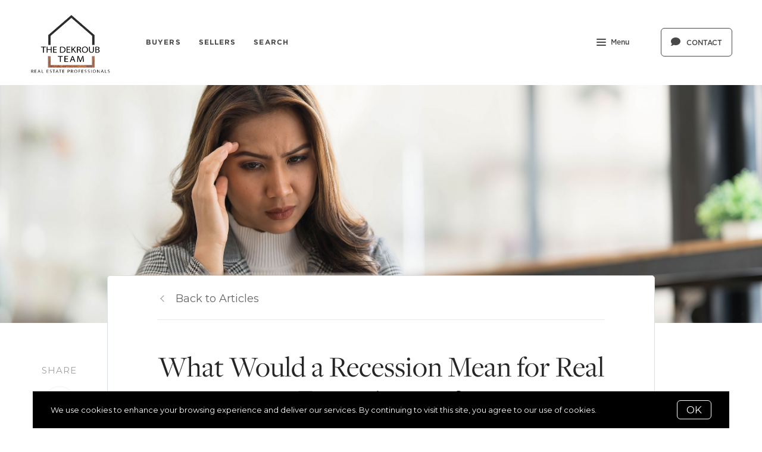

--- FILE ---
content_type: application/javascript; charset=UTF-8
request_url: https://www.thedekroubteam.com/cdn-cgi/challenge-platform/scripts/jsd/main.js
body_size: 8047
content:
window._cf_chl_opt={AKGCx8:'b'};~function(z6,en,ed,eS,em,ec,eT,eD,z0,z2){z6=b,function(O,R,zn,z5,e,z){for(zn={O:379,R:556,e:458,z:546,Y:443,s:548,C:532,Z:382,o:399,X:491},z5=b,e=O();!![];)try{if(z=parseInt(z5(zn.O))/1*(parseInt(z5(zn.R))/2)+parseInt(z5(zn.e))/3*(-parseInt(z5(zn.z))/4)+parseInt(z5(zn.Y))/5+-parseInt(z5(zn.s))/6+-parseInt(z5(zn.C))/7+parseInt(z5(zn.Z))/8+parseInt(z5(zn.o))/9*(-parseInt(z5(zn.X))/10),z===R)break;else e.push(e.shift())}catch(Y){e.push(e.shift())}}(P,996612),en=this||self,ed=en[z6(409)],eS=null,em=ef(),ec={},ec[z6(493)]='o',ec[z6(473)]='s',ec[z6(433)]='u',ec[z6(368)]='z',ec[z6(549)]='n',ec[z6(441)]='I',ec[z6(554)]='b',eT=ec,en[z6(331)]=function(O,R,z,Y,Yj,YK,YU,za,s,Z,o,X,g,x,B){if(Yj={O:519,R:537,e:467,z:521,Y:410,s:497,C:430,Z:359,o:430,X:414,g:489,x:557,a:414,B:557,E:490,l:463,I:422,v:523,U:376,K:417,j:329,J:434,k:475},YK={O:543,R:426,e:523,z:456,Y:423,s:477},YU={O:492,R:492,e:354,z:380,Y:418,s:316,C:413},za=z6,s={'xtTZr':za(Yj.O),'xFqwK':za(Yj.R),'DLEBq':function(E,I){return E<I},'cNsqO':function(E,I){return I===E},'mCkIv':function(E,I){return E+I},'zqjwB':function(E,I){return I===E},'VwzPr':function(E,I){return E(I)},'oJfJN':function(E,I){return E<I},'fpLdj':function(E,I,U,K){return E(I,U,K)},'ieITY':za(Yj.e),'XueSP':function(E,I){return E+I},'kkWXC':function(E,I,U){return E(I,U)}},s[za(Yj.z)](null,R)||R===void 0)return Y;for(Z=s[za(Yj.Y)](eQ,R),O[za(Yj.s)][za(Yj.C)]&&(Z=Z[za(Yj.Z)](O[za(Yj.s)][za(Yj.o)](R))),Z=O[za(Yj.X)][za(Yj.g)]&&O[za(Yj.x)]?O[za(Yj.a)][za(Yj.g)](new O[(za(Yj.B))](Z)):function(E,zE,I){for(zE=za,E[zE(YK.O)](),I=0;s[zE(YK.R)](I,E[zE(YK.e)]);s[zE(YK.z)](E[I],E[s[zE(YK.Y)](I,1)])?E[zE(YK.s)](I+1,1):I+=1);return E}(Z),o='nAsAaAb'.split('A'),o=o[za(Yj.E)][za(Yj.l)](o),X=0;s[za(Yj.I)](X,Z[za(Yj.v)]);g=Z[X],x=s[za(Yj.U)](eW,O,R,g),o(x)?(B='s'===x&&!O[za(Yj.K)](R[g]),s[za(Yj.j)]===s[za(Yj.J)](z,g)?C(z+g,x):B||s[za(Yj.k)](C,z+g,R[g])):C(z+g,x),X++);return Y;function C(E,I,zB){zB=za,s[zB(YU.O)]!==s[zB(YU.R)]?Z(s[zB(YU.e)],z.e):(Object[zB(YU.z)][zB(YU.Y)][zB(YU.s)](Y,I)||(Y[I]=[]),Y[I][zB(YU.C)](E))}},eD=z6(435)[z6(480)](';'),z0=eD[z6(490)][z6(463)](eD),en[z6(505)]=function(R,z,YH,YN,zl,Y,s,C,Z,o,X){for(YH={O:533,R:313,e:529,z:387,Y:523,s:313,C:523,Z:389,o:413,X:465},YN={O:533},zl=z6,Y={},Y[zl(YH.O)]=function(g,B){return g+B},Y[zl(YH.R)]=function(g,B){return B===g},Y[zl(YH.e)]=function(g,B){return g<B},s=Y,C=Object[zl(YH.z)](z),Z=0;Z<C[zl(YH.Y)];Z++)if(o=C[Z],s[zl(YH.s)]('f',o)&&(o='N'),R[o]){for(X=0;s[zl(YH.e)](X,z[C[Z]][zl(YH.C)]);-1===R[o][zl(YH.Z)](z[C[Z]][X])&&(z0(z[C[Z]][X])||R[o][zl(YH.o)]('o.'+z[C[Z]][X])),X++);}else R[o]=z[C[Z]][zl(YH.X)](function(g,zI){return zI=zl,s[zI(YN.O)]('o.',g)})},z2=function(sX,so,sZ,ss,sY,zU,R,e,z,Y){return sX={O:454,R:482,e:361,z:340},so={O:362,R:499,e:544,z:499,Y:459,s:350,C:499,Z:351,o:536,X:413,g:499,x:481,a:447,B:517,E:448,l:499,I:360,v:528,U:424,K:420,j:350,J:419,k:534,L:378,N:370,H:499,i:401,F:425,n:364,d:364,S:499},sZ={O:523},ss={O:401,R:438,e:370,z:523,Y:364,s:380,C:418,Z:316,o:425,X:380,g:418,x:484,a:314,B:401,E:324,l:535,I:506,v:536,U:413,K:520,j:314,J:481,k:534,L:413,N:488,H:406,i:413,F:393,n:499,d:381,S:413,M:499,G:518,A:380,y:418,V:316,h:314,f:524,m:427,c:524,T:404,W:530,Q:314,D:502,P0:386,P1:413,P2:447,P3:499,P4:419,P5:374,P6:332,P7:413,P8:530,P9:413,PP:378},sY={O:459},zU=z6,R={'DRMMt':zU(sX.O),'wJrGX':function(s,C){return C==s},'NGGZB':function(s,C){return C===s},'WWiMz':function(s,C){return C==s},'tkoHb':function(s,C){return s+C},'Xjsnz':function(s,C){return s>C},'OkdHg':zU(sX.R),'iZiMP':function(s,C){return s<C},'phRns':function(s,C){return s(C)},'TJpyC':function(s,C){return s&C},'fwEGd':function(s,C){return s-C},'FNYFB':function(s,C){return s|C},'IhbiT':function(s,C){return s<<C},'ccRVR':function(s,C){return s(C)},'iuKvF':function(s,C){return s-C},'DBcox':function(s,C){return s!==C},'TaGoc':function(s,C){return C==s},'PYIZU':function(s,C){return s<C},'rbDRM':function(s,C){return s-C},'oDbBz':function(s,C){return s(C)},'WJAFV':function(s,C){return s<<C},'sIcqf':function(s,C){return s-C},'wMgML':function(s,C){return s==C},'awibW':function(s,C){return s<C},'JAgLF':function(s,C){return s<<C},'fxkHh':function(s,C){return s&C},'sgkSZ':function(s,C){return s(C)},'oyGrx':function(s,C){return C*s},'rSsIC':function(s,C){return s(C)},'RLmCV':function(s,C){return C!=s},'PJcjF':function(s,C){return s(C)},'RiNYm':function(s,C){return s<C},'wnXDZ':function(s,C){return s&C},'jstxY':function(s,C){return s<C},'aNkOF':function(s,C){return s(C)},'IDnwL':function(s,C){return C!=s}},e=String[zU(sX.e)],z={'h':function(s,sz,zK){return sz={O:356,R:364},zK=zU,R[zK(sY.O)](null,s)?'':z.g(s,6,function(C,zj){return zj=zK,R[zj(sz.O)][zj(sz.R)](C)})},'g':function(s,C,Z,zJ,o,X,x,B,E,I,U,K,j,J,L,N,H,i){if(zJ=zU,R[zJ(ss.O)](zJ(ss.R),zJ(ss.R))){if(R[zJ(ss.e)](null,s))return'';for(X={},x={},B='',E=2,I=3,U=2,K=[],j=0,J=0,L=0;L<s[zJ(ss.z)];L+=1)if(N=s[zJ(ss.Y)](L),Object[zJ(ss.s)][zJ(ss.C)][zJ(ss.Z)](X,N)||(X[N]=I++,x[N]=!0),H=R[zJ(ss.o)](B,N),Object[zJ(ss.X)][zJ(ss.C)][zJ(ss.Z)](X,H))B=H;else{if(Object[zJ(ss.X)][zJ(ss.g)][zJ(ss.Z)](x,B)){if(R[zJ(ss.x)](256,B[zJ(ss.a)](0))){if(R[zJ(ss.B)](zJ(ss.E),R[zJ(ss.l)]))z[zJ(ss.I)]=Y,s();else{for(o=0;R[zJ(ss.v)](o,U);j<<=1,J==C-1?(J=0,K[zJ(ss.U)](R[zJ(ss.K)](Z,j)),j=0):J++,o++);for(i=B[zJ(ss.j)](0),o=0;8>o;j=j<<1.88|R[zJ(ss.J)](i,1),J==R[zJ(ss.k)](C,1)?(J=0,K[zJ(ss.L)](Z(j)),j=0):J++,i>>=1,o++);}}else{for(i=1,o=0;o<U;j=R[zJ(ss.N)](R[zJ(ss.H)](j,1),i),R[zJ(ss.e)](J,C-1)?(J=0,K[zJ(ss.i)](R[zJ(ss.F)](Z,j)),j=0):J++,i=0,o++);for(i=B[zJ(ss.j)](0),o=0;16>o;j=1.25&i|j<<1.56,J==C-1?(J=0,K[zJ(ss.U)](Z(j)),j=0):J++,i>>=1,o++);}E--,E==0&&(E=Math[zJ(ss.n)](2,U),U++),delete x[B]}else for(i=X[B],o=0;o<U;j=1&i|j<<1.18,J==R[zJ(ss.d)](C,1)?(J=0,K[zJ(ss.S)](Z(j)),j=0):J++,i>>=1,o++);B=(E--,0==E&&(E=Math[zJ(ss.M)](2,U),U++),X[H]=I++,R[zJ(ss.F)](String,N))}if(R[zJ(ss.G)]('',B)){if(Object[zJ(ss.A)][zJ(ss.y)][zJ(ss.V)](x,B)){if(256>B[zJ(ss.h)](0)){for(o=0;o<U;j<<=1,R[zJ(ss.f)](J,C-1)?(J=0,K[zJ(ss.S)](Z(j)),j=0):J++,o++);for(i=B[zJ(ss.j)](0),o=0;8>o;j=j<<1|1.85&i,R[zJ(ss.f)](J,C-1)?(J=0,K[zJ(ss.U)](R[zJ(ss.F)](Z,j)),j=0):J++,i>>=1,o++);}else{for(i=1,o=0;R[zJ(ss.m)](o,U);j=j<<1.29|i,R[zJ(ss.c)](J,R[zJ(ss.T)](C,1))?(J=0,K[zJ(ss.i)](R[zJ(ss.W)](Z,j)),j=0):J++,i=0,o++);for(i=B[zJ(ss.Q)](0),o=0;R[zJ(ss.x)](16,o);j=R[zJ(ss.D)](j,1)|i&1.66,J==R[zJ(ss.P0)](C,1)?(J=0,K[zJ(ss.P1)](R[zJ(ss.K)](Z,j)),j=0):J++,i>>=1,o++);}E--,R[zJ(ss.P2)](0,E)&&(E=Math[zJ(ss.P3)](2,U),U++),delete x[B]}else for(i=X[B],o=0;R[zJ(ss.P4)](o,U);j=R[zJ(ss.P5)](j,1)|i&1.66,R[zJ(ss.c)](J,C-1)?(J=0,K[zJ(ss.U)](Z(j)),j=0):J++,i>>=1,o++);E--,R[zJ(ss.P2)](0,E)&&U++}for(i=2,o=0;o<U;j=j<<1.06|R[zJ(ss.P6)](i,1),C-1==J?(J=0,K[zJ(ss.P7)](R[zJ(ss.P8)](Z,j)),j=0):J++,i>>=1,o++);for(;;)if(j<<=1,J==C-1){K[zJ(ss.P9)](Z(j));break}else J++;return K[zJ(ss.PP)]('')}else return null},'j':function(s,sC,zk){return sC={O:314},zk=zU,null==s?'':''==s?null:z.i(s[zk(sZ.O)],32768,function(C,zL){return zL=zk,s[zL(sC.O)](C)})},'i':function(s,C,Z,zN,o,X,x,B,E,I,U,K,j,J,L,N,i,H){for(zN=zU,o=[],X=4,x=4,B=3,E=[],K=R[zN(so.O)](Z,0),j=C,J=1,I=0;3>I;o[I]=I,I+=1);for(L=0,N=Math[zN(so.R)](2,2),U=1;N!=U;H=j&K,j>>=1,0==j&&(j=C,K=Z(J++)),L|=R[zN(so.e)](0<H?1:0,U),U<<=1);switch(L){case 0:for(L=0,N=Math[zN(so.z)](2,8),U=1;U!=N;H=j&K,j>>=1,R[zN(so.Y)](0,j)&&(j=C,K=Z(J++)),L|=(0<H?1:0)*U,U<<=1);i=R[zN(so.s)](e,L);break;case 1:for(L=0,N=Math[zN(so.C)](2,16),U=1;R[zN(so.Z)](U,N);H=K&j,j>>=1,j==0&&(j=C,K=R[zN(so.O)](Z,J++)),L|=(R[zN(so.o)](0,H)?1:0)*U,U<<=1);i=e(L);break;case 2:return''}for(I=o[3]=i,E[zN(so.X)](i);;){if(J>s)return'';for(L=0,N=Math[zN(so.g)](2,B),U=1;U!=N;H=R[zN(so.x)](K,j),j>>=1,R[zN(so.a)](0,j)&&(j=C,K=R[zN(so.B)](Z,J++)),L|=R[zN(so.e)](R[zN(so.E)](0,H)?1:0,U),U<<=1);switch(i=L){case 0:for(L=0,N=Math[zN(so.l)](2,8),U=1;R[zN(so.Z)](U,N);H=R[zN(so.I)](K,j),j>>=1,j==0&&(j=C,K=Z(J++)),L|=R[zN(so.e)](R[zN(so.v)](0,H)?1:0,U),U<<=1);o[x++]=R[zN(so.U)](e,L),i=x-1,X--;break;case 1:for(L=0,N=Math[zN(so.C)](2,16),U=1;R[zN(so.K)](U,N);H=j&K,j>>=1,0==j&&(j=C,K=R[zN(so.j)](Z,J++)),L|=(R[zN(so.J)](0,H)?1:0)*U,U<<=1);o[x++]=e(L),i=R[zN(so.k)](x,1),X--;break;case 2:return E[zN(so.L)]('')}if(R[zN(so.N)](0,X)&&(X=Math[zN(so.H)](2,B),B++),o[i])i=o[i];else if(R[zN(so.i)](i,x))i=R[zN(so.F)](I,I[zN(so.n)](0));else return null;E[zN(so.X)](i),o[x++]=I+i[zN(so.d)](0),X--,I=i,0==X&&(X=Math[zN(so.S)](2,B),B++)}}},Y={},Y[zU(sX.z)]=z.h,Y}(),z3();function ew(zW,ze,O){return zW={O:345,R:363},ze=z6,O=en[ze(zW.O)],Math[ze(zW.R)](+atob(O.t))}function eW(R,e,z,Yo,zg,Y,s,C,Z){s=(Yo={O:449,R:388,e:493,z:390,Y:449,s:388,C:347,Z:400,o:414,X:367,g:390,x:347},zg=z6,Y={},Y[zg(Yo.O)]=function(o,X){return o==X},Y[zg(Yo.R)]=zg(Yo.e),Y[zg(Yo.z)]=function(o,X){return X===o},Y);try{C=e[z]}catch(o){return'i'}if(C==null)return C===void 0?'u':'x';if(s[zg(Yo.Y)](s[zg(Yo.s)],typeof C))try{if(zg(Yo.C)==typeof C[zg(Yo.Z)])return C[zg(Yo.Z)](function(){}),'p'}catch(X){}return R[zg(Yo.o)][zg(Yo.X)](C)?'a':C===R[zg(Yo.o)]?'D':C===!0?'T':s[zg(Yo.g)](!1,C)?'F':(Z=typeof C,zg(Yo.x)==Z?ep(R,C)?'N':'f':eT[Z]||'?')}function eV(O,zp,zR){return zp={O:339},zR=z6,Math[zR(zp.O)]()<O}function ey(zT,zc,zb,O,R){if(zT={O:542,R:394,e:522},zc={O:479},zb=z6,O={'dQpRB':function(e){return e()},'lWekI':function(e){return e()},'EEnVx':function(e,z,Y){return e(z,Y)},'aBLWA':function(e,z){return e*z}},R=O[zb(zT.O)](eG),R===null)return;eS=(eS&&clearTimeout(eS),O[zb(zT.R)](setTimeout,function(zO){zO=zb,O[zO(zc.O)](eM)},O[zb(zT.e)](R,1e3)))}function eA(zh,zP,R,e){return zh={O:375},zP=z6,R={},R[zP(zh.O)]=function(z,Y){return Y!==z},e=R,e[zP(zh.O)](eG(),null)}function eh(Y2,zz,O,R,e,z){if(Y2={O:338,R:371,e:363,z:478,Y:525,s:509,C:508,Z:508,o:408},zz=z6,O={'cAyEc':function(Y,s){return Y(s)},'wBFaI':function(Y){return Y()},'ZhkCQ':function(Y,s){return Y/s},'KXSdA':function(Y,s){return Y-s},'FzBqq':zz(Y2.O)},R=3600,e=O[zz(Y2.R)](ew),z=Math[zz(Y2.e)](O[zz(Y2.z)](Date[zz(Y2.Y)](),1e3)),O[zz(Y2.s)](z,e)>R){if(O[zz(Y2.C)]!==O[zz(Y2.Z)])O[zz(Y2.o)](e,z);else return![]}return!![]}function P(si){return si='Pvndt,MhYjm,XqaUy,status,open,dI$TYNLP3+SWmAMOpb-nGFwrDKzyX7EkVoBQeJR0i2x5Zcg9lUsfq8jH6atC1vh4u,bEkOm,cNsqO,/invisible/jsd,24636FrDliw,wJrGX,VMjHK,tabIndex,cloudflare-invisible,bind,BccQy,map,/b/ov1/0.209283813033413:1769743444:3iFMIU8xHK0MxJ5-qcWW_Bxx0H0fcpSVmYWtuiU2aMg/,d.cookie,api,lySDt,display: none,XwoEb,error,string,fCROk,kkWXC,iDYEQ,splice,ZhkCQ,dQpRB,split,TJpyC,PPUVE,chctx,Xjsnz,MstMp,YiGEU,syIdd,FNYFB,from,includes,72530WtJhRt,xFqwK,object,addEventListener,xsRnG,pYvTK,Object,parent,pow,ejKrB,QusAz,WJAFV,appendChild,CnwA5,rxvNi8,onreadystatechange,PMCbL,FzBqq,KXSdA,_cf_chl_opt,iframe,CbFnk,uYkmP,Function,Tyuci,XLIGb,PJcjF,DBcox,error on cf_chl_props,phRns,zqjwB,aBLWA,length,TaGoc,now,POST,XMLHttpRequest,jstxY,AkYcL,oDbBz,ewnWm,8090082TazVuH,rHVEN,fwEGd,OkdHg,iZiMP,kSndX,PYDkU,readyState,ZIhhS,npXui,lWekI,sort,oyGrx,onload,460ufRPWq,ePhEg,5013576TMFJRh,number,location,contentDocument,getPrototypeOf,odpYH,boolean,LRmiB4,507682vbVbRk,Set,JyZti,charCodeAt,AKGCx8,call,body,contentWindow,DOMContentLoaded,felsP,xUAYY,Pbbni,pkLOA2,wWTHo,vuDbD,ontimeout,aUjz8,kfngi,ieITY,dVdvm,pRIb1,fxkHh,randomUUID,xVlUw,NYGbX,href,EiSCg,hzBqJ,random,uTFrAdjAx,MAmXS,ghmLw,style,goLhX,__CF$cv$params,CEbVm,function,log,stringify,rSsIC,RLmCV,loading,iVQYh,xtTZr,source,DRMMt,[native code],success,concat,wnXDZ,fromCharCode,sgkSZ,floor,charAt,QizDc,BqXbn,isArray,symbol,rCqbW,WWiMz,wBFaI,navigator,timeout,JAgLF,GZiOG,fpLdj,myuTo,join,2pvBSIF,prototype,iuKvF,13089336ykrMmP,onerror,/cdn-cgi/challenge-platform/h/,JBxy9,sIcqf,keys,cxKEY,indexOf,jQUPl,RPwRU,aQzXl,ccRVR,EEnVx,AdeF3,WuADn,jsd,detail,18qDkequ,catch,NGGZB,toString,createElement,rbDRM,postMessage,IhbiT,dQtfE,cAyEc,document,VwzPr,sid,EZcTK,push,Array,clientInformation,send,isNaN,hasOwnProperty,awibW,IDnwL,errorInfoObject,oJfJN,mCkIv,aNkOF,tkoHb,DLEBq,PYIZU,iJQgf,xhr-error,getOwnPropertyNames,SSTpq3,event,undefined,XueSP,_cf_chl_opt;JJgc4;PJAn2;kJOnV9;IWJi4;OHeaY1;DqMg0;FKmRv9;LpvFx1;cAdz2;PqBHf2;nFZCC5;ddwW5;pRIb1;rxvNi8;RrrrA2;erHi9,http-code:,Ngjrs,jDdxI,HxDrw,TYlZ6,bigint,cbKqT,9014855EUYYMZ,removeChild,/jsd/oneshot/d251aa49a8a3/0.209283813033413:1769743444:3iFMIU8xHK0MxJ5-qcWW_Bxx0H0fcpSVmYWtuiU2aMg/,SihAa,wMgML,RiNYm'.split(','),P=function(){return si},P()}function z3(sv,sI,sB,zH,O,R,C,e,z,Y){if(sv={O:365,R:366,e:352,z:319,Y:345,s:344,C:346,Z:451,o:335,X:474,g:539,x:353,a:494,B:341,E:506},sI={O:474,R:539,e:352,z:506},sB={O:512},zH=z6,O={'XqaUy':function(s,C){return s(C)},'NYGbX':function(s,C){return s*C},'fCROk':function(s){return s()},'goLhX':zH(sv.O),'CEbVm':zH(sv.R),'iVQYh':zH(sv.e),'MAmXS':zH(sv.z)},R=en[zH(sv.Y)],!R){if(O[zH(sv.s)]===O[zH(sv.C)])C=a&B,E>>=1,l==0&&(I=v,U=O[zH(sv.Z)](K,j++)),J|=O[zH(sv.o)](0<C?1:0,k),L<<=1;else return}if(!O[zH(sv.X)](eh))return;(e=![],z=function(C){if(C={'CbFnk':function(Z,o,X){return Z(o,X)}},!e){if(e=!![],!eh())return;eM(function(Z,zi){zi=b,C[zi(sB.O)](z4,R,Z)})}},ed[zH(sv.g)]!==O[zH(sv.x)])?z():en[zH(sv.a)]?ed[zH(sv.a)](O[zH(sv.B)],z):(Y=ed[zH(sv.E)]||function(){},ed[zH(sv.E)]=function(zu){zu=zH,O[zu(sI.O)](Y),ed[zu(sI.R)]!==zu(sI.e)&&(ed[zu(sI.z)]=Y,z())})}function z4(e,z,sH,zF,Y,X,s,C){if(sH={O:325,R:496,e:462,z:468,Y:553,s:377,C:347,Z:400,o:358,X:460,g:460,x:471,a:464,B:320,E:413,l:407,I:314,v:437,U:446,K:413,j:407,J:355,k:462,L:411,N:432,H:498,i:405,F:501,n:411,d:432,S:472,M:398,G:498,A:405},zF=z6,Y={'XwoEb':function(Z,o){return Z<o},'BccQy':function(Z,o){return Z==o},'felsP':function(Z,o){return Z-o},'dQtfE':function(Z,o){return Z(o)},'Ngjrs':function(Z,o){return Z<<o},'SihAa':function(Z,o){return Z&o},'odpYH':zF(sH.O),'VMjHK':zF(sH.R),'QusAz':zF(sH.e)},!e[zF(sH.z)]){if(Y[zF(sH.Y)]!==zF(sH.s))return;else if(zF(sH.C)==typeof e[zF(sH.Z)])return Y[zF(sH.Z)](function(){}),'p'}if(z===zF(sH.o)){if(Y[zF(sH.X)]!==Y[zF(sH.g)]){for(F=0;Y[zF(sH.x)](n,X);M<<=1,Y[zF(sH.a)](G,Y[zF(sH.B)](A,1))?(y=0,V[zF(sH.E)](Y[zF(sH.l)](h,f)),m=0):c++,S++);for(X=T[zF(sH.I)](0),W=0;8>Q;P0=Y[zF(sH.v)](P1,1)|Y[zF(sH.U)](X,1),P2==Y[zF(sH.B)](P3,1)?(P4=0,P5[zF(sH.K)](Y[zF(sH.j)](P6,P7)),P8=0):P9++,X>>=1,D++);}else s={},s[zF(sH.J)]=zF(sH.k),s[zF(sH.L)]=e.r,s[zF(sH.N)]=zF(sH.o),en[zF(sH.H)][zF(sH.i)](s,'*')}else C={},C[zF(sH.J)]=Y[zF(sH.F)],C[zF(sH.n)]=e.r,C[zF(sH.d)]=zF(sH.S),C[zF(sH.M)]=z,en[zF(sH.G)][zF(sH.A)](C,'*')}function eG(zV,z9,R,e,z,Y){return zV={O:321,R:345,e:549,z:321},z9=z6,R={},R[z9(zV.O)]=function(s,C){return s<C},e=R,z=en[z9(zV.R)],!z?null:(Y=z.i,typeof Y!==z9(zV.e)||e[z9(zV.z)](Y,30))?null:Y}function b(O,R,e,z){return O=O-313,e=P(),z=e[O],z}function eQ(O,YX,zx,R){for(YX={O:359,R:387,e:552},zx=z6,R=[];null!==O;R=R[zx(YX.O)](Object[zx(YX.R)](O)),O=Object[zx(YX.e)](O));return R}function eM(O,zA,zG,z7,R,e){zA={O:369,R:347,e:519,z:469,Y:469,s:334},zG={O:485,R:391,e:358,z:342,Y:392,s:513},z7=z6,R={'MstMp':z7(zA.O),'ghmLw':z7(zA.R),'aQzXl':function(z,Y){return z(Y)},'uYkmP':function(z){return z()},'lySDt':function(z,Y,s){return z(Y,s)},'xVlUw':z7(zA.e)},e=z1(),R[z7(zA.z)](et,e.r,function(z,z8){z8=z7,R[z8(zG.O)]===z8(zG.R)?R(z8(zG.e)):(typeof O===R[z8(zG.z)]&&R[z8(zG.Y)](O,z),R[z8(zG.s)](ey))}),e.e&&R[z7(zA.Y)](eq,R[z7(zA.s)],e.e)}function z1(Yn,zv,z,Y,s,C,Z,o){z=(Yn={O:511,R:415,e:372,z:403,Y:495,s:343,C:470,Z:461,o:317,X:503,g:318,x:428,a:328,B:330,E:531,l:516,I:551,v:444},zv=z6,{'xsRnG':zv(Yn.O),'iJQgf':function(X,g,x,a,B){return X(g,x,a,B)},'kfngi':function(X,g,x,a,B){return X(g,x,a,B)},'dVdvm':zv(Yn.R),'ewnWm':zv(Yn.e),'XLIGb':function(X,g,x,a,B){return X(g,x,a,B)}});try{return Y=ed[zv(Yn.z)](z[zv(Yn.Y)]),Y[zv(Yn.s)]=zv(Yn.C),Y[zv(Yn.Z)]='-1',ed[zv(Yn.o)][zv(Yn.X)](Y),s=Y[zv(Yn.g)],C={},C=z[zv(Yn.x)](pRIb1,s,s,'',C),C=z[zv(Yn.a)](pRIb1,s,s[z[zv(Yn.B)]]||s[z[zv(Yn.E)]],'n.',C),C=z[zv(Yn.l)](pRIb1,s,Y[zv(Yn.I)],'d.',C),ed[zv(Yn.o)][zv(Yn.v)](Y),Z={},Z.r=C,Z.e=null,Z}catch(X){return o={},o.r={},o.e=X,o}}function ep(R,e,YY,zr,z,Y){return YY={O:322,R:547,e:357,z:514,Y:514,s:380,C:402,Z:316,o:389,X:547},zr=z6,z={},z[zr(YY.O)]=function(s,C){return s instanceof C},z[zr(YY.R)]=zr(YY.e),Y=z,Y[zr(YY.O)](e,R[zr(YY.z)])&&0<R[zr(YY.Y)][zr(YY.s)][zr(YY.C)][zr(YY.Z)](e)[zr(YY.o)](Y[zr(YY.X)])}function ef(YP,zo){return YP={O:333,R:333},zo=z6,crypto&&crypto[zo(YP.O)]?crypto[zo(YP.R)]():''}function et(O,R,Y9,Y8,Y7,Y6,zY,e,z,Y,s){Y9={O:455,R:540,e:436,z:429,Y:384,s:345,C:348,Z:510,o:527,X:453,g:526,x:450,a:486,B:315,E:445,l:468,I:373,v:326,U:545,K:383,j:550,J:336,k:550,L:336,N:468,H:416,i:340,F:349},Y8={O:538,R:507},Y7={O:515,R:452,e:396,z:487,Y:454,s:364,C:358,Z:337,o:439,X:538,g:450,x:500},Y6={O:538,R:373},zY=z6,e={'PYDkU':function(C,Z){return C(Z)},'Tyuci':function(C,Z){return C>=Z},'EiSCg':zY(Y9.O),'HxDrw':zY(Y9.R),'MhYjm':function(C,Z){return C+Z},'ejKrB':zY(Y9.e),'PMCbL':zY(Y9.z),'YiGEU':zY(Y9.Y)},z=en[zY(Y9.s)],console[zY(Y9.C)](en[zY(Y9.Z)]),Y=new en[(zY(Y9.o))](),Y[zY(Y9.X)](zY(Y9.g),e[zY(Y9.x)](e[zY(Y9.x)](e[zY(Y9.a)],en[zY(Y9.Z)][zY(Y9.B)]),zY(Y9.E))+z.r),z[zY(Y9.l)]&&(Y[zY(Y9.I)]=5e3,Y[zY(Y9.v)]=function(zs){zs=zY,e[zs(Y6.O)](R,zs(Y6.R))}),Y[zY(Y9.U)]=function(zC){if(zC=zY,e[zC(Y7.O)](Y[zC(Y7.R)],200)&&Y[zC(Y7.R)]<300){if(zC(Y7.e)===zC(Y7.z))return zC(Y7.Y)[zC(Y7.s)](R);else R(zC(Y7.C))}else if(e[zC(Y7.Z)]===e[zC(Y7.o)])return![];else e[zC(Y7.X)](R,e[zC(Y7.g)](e[zC(Y7.x)],Y[zC(Y7.R)]))},Y[zY(Y9.K)]=function(zZ){zZ=zY,e[zZ(Y8.O)](R,e[zZ(Y8.R)])},s={'t':ew(),'lhr':ed[zY(Y9.j)]&&ed[zY(Y9.j)][zY(Y9.J)]?ed[zY(Y9.k)][zY(Y9.L)]:'','api':z[zY(Y9.N)]?!![]:![],'c':eA(),'payload':O},Y[zY(Y9.H)](z2[zY(Y9.i)](JSON[zY(Y9.F)](s)))}function eq(Y,s,Ye,zX,C,Z,o,X,g,x,a,B,E){if(Ye={O:541,R:476,e:395,z:440,Y:442,s:345,C:412,Z:384,o:510,X:315,g:466,x:457,a:527,B:453,E:526,l:373,I:326,v:504,U:504,K:431,j:510,J:431,k:555,L:323,N:510,H:327,i:385,F:421,n:483,d:355,S:397,M:416,G:340},zX=z6,C={'iDYEQ':function(l,I){return l(I)},'cbKqT':zX(Ye.O),'EZcTK':function(l,I){return l+I}},!C[zX(Ye.R)](eV,0))return![];o=(Z={},Z[zX(Ye.e)]=Y,Z[zX(Ye.z)]=s,Z);try{if(zX(Ye.O)!==C[zX(Ye.Y)])return'i';else X=en[zX(Ye.s)],g=C[zX(Ye.C)](zX(Ye.Z)+en[zX(Ye.o)][zX(Ye.X)]+zX(Ye.g)+X.r,zX(Ye.x)),x=new en[(zX(Ye.a))](),x[zX(Ye.B)](zX(Ye.E),g),x[zX(Ye.l)]=2500,x[zX(Ye.I)]=function(){},a={},a[zX(Ye.v)]=en[zX(Ye.o)][zX(Ye.U)],a[zX(Ye.K)]=en[zX(Ye.j)][zX(Ye.J)],a[zX(Ye.k)]=en[zX(Ye.o)][zX(Ye.k)],a[zX(Ye.L)]=en[zX(Ye.N)][zX(Ye.H)],a[zX(Ye.i)]=em,B=a,E={},E[zX(Ye.F)]=o,E[zX(Ye.n)]=B,E[zX(Ye.d)]=zX(Ye.S),x[zX(Ye.M)](z2[zX(Ye.G)](E))}catch(I){}}}()